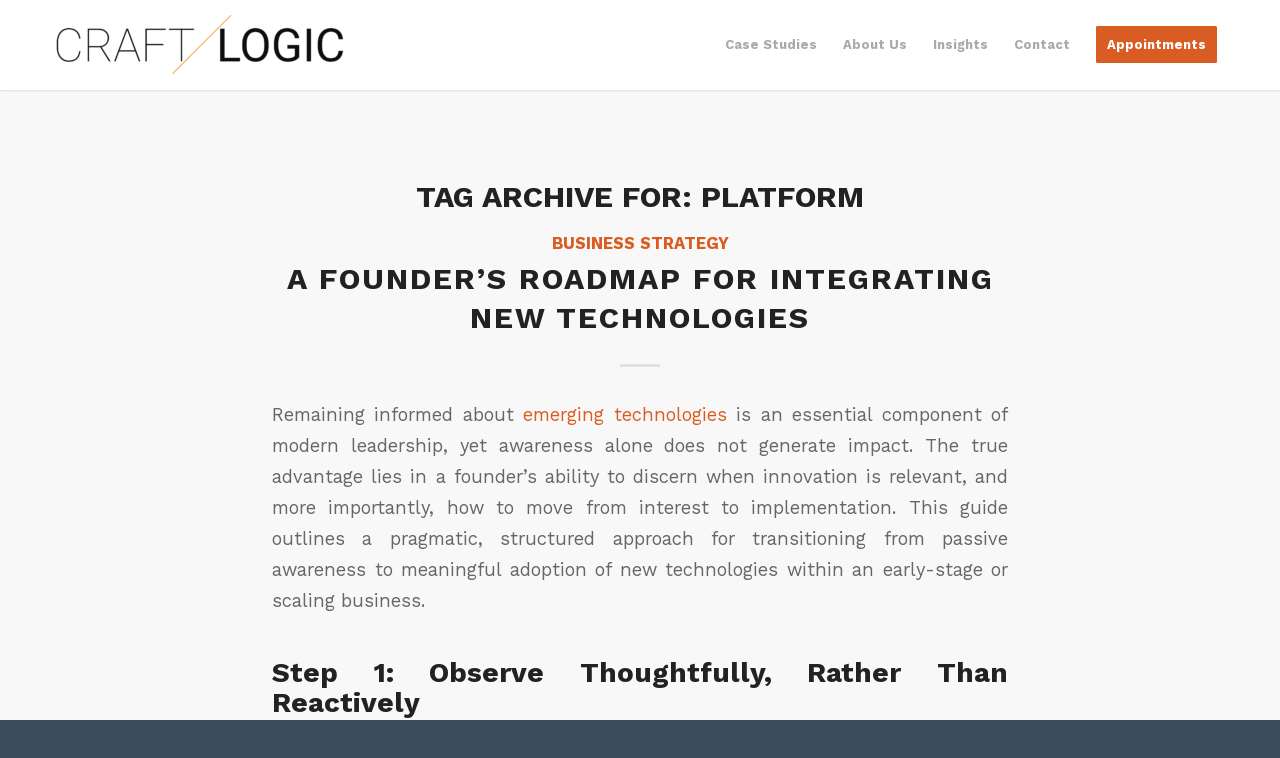

--- FILE ---
content_type: text/html; charset=UTF-8
request_url: https://craftxlogic.com/tag/platform/
body_size: 17764
content:
<!DOCTYPE html>
<html lang="en-US" itemscope itemtype="https://schema.org/WebSite" class="html_stretched responsive av-preloader-active av-preloader-enabled  html_header_top html_logo_left html_main_nav_header html_menu_right html_slim html_header_sticky_disabled html_header_shrinking_disabled html_mobile_menu_phone html_header_searchicon_disabled html_content_align_center html_header_unstick_top_disabled html_header_stretch_disabled html_minimal_header html_minimal_header_shadow html_elegant-blog html_av-overlay-side html_av-overlay-side-classic html_av-submenu-noclone html_entry_id_793 av-cookies-no-cookie-consent av-no-preview av-default-lightbox html_text_menu_active av-mobile-menu-switch-default">
<head>
<meta charset="UTF-8" />


<!-- mobile setting -->
<meta name="viewport" content="width=device-width, initial-scale=1">

<!-- Scripts/CSS and wp_head hook -->
<meta name='robots' content='index, follow, max-image-preview:large, max-snippet:-1, max-video-preview:-1' />
	<style>img:is([sizes="auto" i], [sizes^="auto," i]) { contain-intrinsic-size: 3000px 1500px }</style>
	
	<!-- This site is optimized with the Yoast SEO plugin v25.3 - https://yoast.com/wordpress/plugins/seo/ -->
	<title>platform Archives - Craft / Logic Inc</title>
	<link rel="canonical" href="https://craftxlogic.com/tag/platform/" />
	<meta property="og:locale" content="en_US" />
	<meta property="og:type" content="article" />
	<meta property="og:title" content="platform Archives - Craft / Logic Inc" />
	<meta property="og:url" content="https://craftxlogic.com/tag/platform/" />
	<meta property="og:site_name" content="Craft / Logic Inc" />
	<meta name="twitter:card" content="summary_large_image" />
	<script type="application/ld+json" class="yoast-schema-graph">{"@context":"https://schema.org","@graph":[{"@type":"CollectionPage","@id":"https://craftxlogic.com/tag/platform/","url":"https://craftxlogic.com/tag/platform/","name":"platform Archives - Craft / Logic Inc","isPartOf":{"@id":"https://craftxlogic.com/#website"},"primaryImageOfPage":{"@id":"https://craftxlogic.com/tag/platform/#primaryimage"},"image":{"@id":"https://craftxlogic.com/tag/platform/#primaryimage"},"thumbnailUrl":"https://craftxlogic.com/wp-content/uploads/2025/05/roadmap.png","breadcrumb":{"@id":"https://craftxlogic.com/tag/platform/#breadcrumb"},"inLanguage":"en-US"},{"@type":"ImageObject","inLanguage":"en-US","@id":"https://craftxlogic.com/tag/platform/#primaryimage","url":"https://craftxlogic.com/wp-content/uploads/2025/05/roadmap.png","contentUrl":"https://craftxlogic.com/wp-content/uploads/2025/05/roadmap.png","width":1024,"height":1024,"caption":"road map"},{"@type":"BreadcrumbList","@id":"https://craftxlogic.com/tag/platform/#breadcrumb","itemListElement":[{"@type":"ListItem","position":1,"name":"Home","item":"https://craftxlogic.com/development-strategy-data/"},{"@type":"ListItem","position":2,"name":"platform"}]},{"@type":"WebSite","@id":"https://craftxlogic.com/#website","url":"https://craftxlogic.com/","name":"Craft / Logic Inc","description":"We Bring Innovation to Solve Problems","publisher":{"@id":"https://craftxlogic.com/#organization"},"potentialAction":[{"@type":"SearchAction","target":{"@type":"EntryPoint","urlTemplate":"https://craftxlogic.com/?s={search_term_string}"},"query-input":{"@type":"PropertyValueSpecification","valueRequired":true,"valueName":"search_term_string"}}],"inLanguage":"en-US"},{"@type":"Organization","@id":"https://craftxlogic.com/#organization","name":"Craft / Logic Inc","url":"https://craftxlogic.com/","logo":{"@type":"ImageObject","inLanguage":"en-US","@id":"https://craftxlogic.com/#/schema/logo/image/","url":"https://craftxlogic.com/wp-content/uploads/2022/01/cxL_logo_22.png","contentUrl":"https://craftxlogic.com/wp-content/uploads/2022/01/cxL_logo_22.png","width":1920,"height":436,"caption":"Craft / Logic Inc"},"image":{"@id":"https://craftxlogic.com/#/schema/logo/image/"}}]}</script>
	<!-- / Yoast SEO plugin. -->


<link rel='dns-prefetch' href='//www.googletagmanager.com' />
<link rel='dns-prefetch' href='//stats.wp.com' />
<link rel='dns-prefetch' href='//use.fontawesome.com' />
<link rel="alternate" type="application/rss+xml" title="Craft / Logic Inc &raquo; Feed" href="https://craftxlogic.com/feed/" />
<link rel="alternate" type="application/rss+xml" title="Craft / Logic Inc &raquo; Comments Feed" href="https://craftxlogic.com/comments/feed/" />
<link rel="alternate" type="application/rss+xml" title="Craft / Logic Inc &raquo; platform Tag Feed" href="https://craftxlogic.com/tag/platform/feed/" />

<!-- google webfont font replacement -->

			<script type='text/javascript'>

				(function() {

					/*	check if webfonts are disabled by user setting via cookie - or user must opt in.	*/
					var html = document.getElementsByTagName('html')[0];
					var cookie_check = html.className.indexOf('av-cookies-needs-opt-in') >= 0 || html.className.indexOf('av-cookies-can-opt-out') >= 0;
					var allow_continue = true;
					var silent_accept_cookie = html.className.indexOf('av-cookies-user-silent-accept') >= 0;

					if( cookie_check && ! silent_accept_cookie )
					{
						if( ! document.cookie.match(/aviaCookieConsent/) || html.className.indexOf('av-cookies-session-refused') >= 0 )
						{
							allow_continue = false;
						}
						else
						{
							if( ! document.cookie.match(/aviaPrivacyRefuseCookiesHideBar/) )
							{
								allow_continue = false;
							}
							else if( ! document.cookie.match(/aviaPrivacyEssentialCookiesEnabled/) )
							{
								allow_continue = false;
							}
							else if( document.cookie.match(/aviaPrivacyGoogleWebfontsDisabled/) )
							{
								allow_continue = false;
							}
						}
					}

					if( allow_continue )
					{
						var f = document.createElement('link');

						f.type 	= 'text/css';
						f.rel 	= 'stylesheet';
						f.href 	= 'https://fonts.googleapis.com/css?family=Work+Sans:700,400,100&display=auto';
						f.id 	= 'avia-google-webfont';

						document.getElementsByTagName('head')[0].appendChild(f);
					}
				})();

			</script>
			<script type="text/javascript">
/* <![CDATA[ */
window._wpemojiSettings = {"baseUrl":"https:\/\/s.w.org\/images\/core\/emoji\/16.0.1\/72x72\/","ext":".png","svgUrl":"https:\/\/s.w.org\/images\/core\/emoji\/16.0.1\/svg\/","svgExt":".svg","source":{"concatemoji":"https:\/\/craftxlogic.com\/wp-includes\/js\/wp-emoji-release.min.js?ver=6.8.3"}};
/*! This file is auto-generated */
!function(s,n){var o,i,e;function c(e){try{var t={supportTests:e,timestamp:(new Date).valueOf()};sessionStorage.setItem(o,JSON.stringify(t))}catch(e){}}function p(e,t,n){e.clearRect(0,0,e.canvas.width,e.canvas.height),e.fillText(t,0,0);var t=new Uint32Array(e.getImageData(0,0,e.canvas.width,e.canvas.height).data),a=(e.clearRect(0,0,e.canvas.width,e.canvas.height),e.fillText(n,0,0),new Uint32Array(e.getImageData(0,0,e.canvas.width,e.canvas.height).data));return t.every(function(e,t){return e===a[t]})}function u(e,t){e.clearRect(0,0,e.canvas.width,e.canvas.height),e.fillText(t,0,0);for(var n=e.getImageData(16,16,1,1),a=0;a<n.data.length;a++)if(0!==n.data[a])return!1;return!0}function f(e,t,n,a){switch(t){case"flag":return n(e,"\ud83c\udff3\ufe0f\u200d\u26a7\ufe0f","\ud83c\udff3\ufe0f\u200b\u26a7\ufe0f")?!1:!n(e,"\ud83c\udde8\ud83c\uddf6","\ud83c\udde8\u200b\ud83c\uddf6")&&!n(e,"\ud83c\udff4\udb40\udc67\udb40\udc62\udb40\udc65\udb40\udc6e\udb40\udc67\udb40\udc7f","\ud83c\udff4\u200b\udb40\udc67\u200b\udb40\udc62\u200b\udb40\udc65\u200b\udb40\udc6e\u200b\udb40\udc67\u200b\udb40\udc7f");case"emoji":return!a(e,"\ud83e\udedf")}return!1}function g(e,t,n,a){var r="undefined"!=typeof WorkerGlobalScope&&self instanceof WorkerGlobalScope?new OffscreenCanvas(300,150):s.createElement("canvas"),o=r.getContext("2d",{willReadFrequently:!0}),i=(o.textBaseline="top",o.font="600 32px Arial",{});return e.forEach(function(e){i[e]=t(o,e,n,a)}),i}function t(e){var t=s.createElement("script");t.src=e,t.defer=!0,s.head.appendChild(t)}"undefined"!=typeof Promise&&(o="wpEmojiSettingsSupports",i=["flag","emoji"],n.supports={everything:!0,everythingExceptFlag:!0},e=new Promise(function(e){s.addEventListener("DOMContentLoaded",e,{once:!0})}),new Promise(function(t){var n=function(){try{var e=JSON.parse(sessionStorage.getItem(o));if("object"==typeof e&&"number"==typeof e.timestamp&&(new Date).valueOf()<e.timestamp+604800&&"object"==typeof e.supportTests)return e.supportTests}catch(e){}return null}();if(!n){if("undefined"!=typeof Worker&&"undefined"!=typeof OffscreenCanvas&&"undefined"!=typeof URL&&URL.createObjectURL&&"undefined"!=typeof Blob)try{var e="postMessage("+g.toString()+"("+[JSON.stringify(i),f.toString(),p.toString(),u.toString()].join(",")+"));",a=new Blob([e],{type:"text/javascript"}),r=new Worker(URL.createObjectURL(a),{name:"wpTestEmojiSupports"});return void(r.onmessage=function(e){c(n=e.data),r.terminate(),t(n)})}catch(e){}c(n=g(i,f,p,u))}t(n)}).then(function(e){for(var t in e)n.supports[t]=e[t],n.supports.everything=n.supports.everything&&n.supports[t],"flag"!==t&&(n.supports.everythingExceptFlag=n.supports.everythingExceptFlag&&n.supports[t]);n.supports.everythingExceptFlag=n.supports.everythingExceptFlag&&!n.supports.flag,n.DOMReady=!1,n.readyCallback=function(){n.DOMReady=!0}}).then(function(){return e}).then(function(){var e;n.supports.everything||(n.readyCallback(),(e=n.source||{}).concatemoji?t(e.concatemoji):e.wpemoji&&e.twemoji&&(t(e.twemoji),t(e.wpemoji)))}))}((window,document),window._wpemojiSettings);
/* ]]> */
</script>
<style id='wp-emoji-styles-inline-css' type='text/css'>

	img.wp-smiley, img.emoji {
		display: inline !important;
		border: none !important;
		box-shadow: none !important;
		height: 1em !important;
		width: 1em !important;
		margin: 0 0.07em !important;
		vertical-align: -0.1em !important;
		background: none !important;
		padding: 0 !important;
	}
</style>
<link rel='stylesheet' id='wp-block-library-css' href='https://craftxlogic.com/wp-includes/css/dist/block-library/style.min.css?ver=6.8.3' type='text/css' media='all' />
<style id='jetpack-sharing-buttons-style-inline-css' type='text/css'>
.jetpack-sharing-buttons__services-list{display:flex;flex-direction:row;flex-wrap:wrap;gap:0;list-style-type:none;margin:5px;padding:0}.jetpack-sharing-buttons__services-list.has-small-icon-size{font-size:12px}.jetpack-sharing-buttons__services-list.has-normal-icon-size{font-size:16px}.jetpack-sharing-buttons__services-list.has-large-icon-size{font-size:24px}.jetpack-sharing-buttons__services-list.has-huge-icon-size{font-size:36px}@media print{.jetpack-sharing-buttons__services-list{display:none!important}}.editor-styles-wrapper .wp-block-jetpack-sharing-buttons{gap:0;padding-inline-start:0}ul.jetpack-sharing-buttons__services-list.has-background{padding:1.25em 2.375em}
</style>
<style id='font-awesome-svg-styles-default-inline-css' type='text/css'>
.svg-inline--fa {
  display: inline-block;
  height: 1em;
  overflow: visible;
  vertical-align: -.125em;
}
</style>
<link rel='stylesheet' id='font-awesome-svg-styles-css' href='https://craftxlogic.com/wp-content/uploads/font-awesome/v6.2.0/css/svg-with-js.css' type='text/css' media='all' />
<style id='font-awesome-svg-styles-inline-css' type='text/css'>
   .wp-block-font-awesome-icon svg::before,
   .wp-rich-text-font-awesome-icon svg::before {content: unset;}
</style>
<style id='global-styles-inline-css' type='text/css'>
:root{--wp--preset--aspect-ratio--square: 1;--wp--preset--aspect-ratio--4-3: 4/3;--wp--preset--aspect-ratio--3-4: 3/4;--wp--preset--aspect-ratio--3-2: 3/2;--wp--preset--aspect-ratio--2-3: 2/3;--wp--preset--aspect-ratio--16-9: 16/9;--wp--preset--aspect-ratio--9-16: 9/16;--wp--preset--color--black: #000000;--wp--preset--color--cyan-bluish-gray: #abb8c3;--wp--preset--color--white: #ffffff;--wp--preset--color--pale-pink: #f78da7;--wp--preset--color--vivid-red: #cf2e2e;--wp--preset--color--luminous-vivid-orange: #ff6900;--wp--preset--color--luminous-vivid-amber: #fcb900;--wp--preset--color--light-green-cyan: #7bdcb5;--wp--preset--color--vivid-green-cyan: #00d084;--wp--preset--color--pale-cyan-blue: #8ed1fc;--wp--preset--color--vivid-cyan-blue: #0693e3;--wp--preset--color--vivid-purple: #9b51e0;--wp--preset--color--metallic-red: #b02b2c;--wp--preset--color--maximum-yellow-red: #edae44;--wp--preset--color--yellow-sun: #eeee22;--wp--preset--color--palm-leaf: #83a846;--wp--preset--color--aero: #7bb0e7;--wp--preset--color--old-lavender: #745f7e;--wp--preset--color--steel-teal: #5f8789;--wp--preset--color--raspberry-pink: #d65799;--wp--preset--color--medium-turquoise: #4ecac2;--wp--preset--gradient--vivid-cyan-blue-to-vivid-purple: linear-gradient(135deg,rgba(6,147,227,1) 0%,rgb(155,81,224) 100%);--wp--preset--gradient--light-green-cyan-to-vivid-green-cyan: linear-gradient(135deg,rgb(122,220,180) 0%,rgb(0,208,130) 100%);--wp--preset--gradient--luminous-vivid-amber-to-luminous-vivid-orange: linear-gradient(135deg,rgba(252,185,0,1) 0%,rgba(255,105,0,1) 100%);--wp--preset--gradient--luminous-vivid-orange-to-vivid-red: linear-gradient(135deg,rgba(255,105,0,1) 0%,rgb(207,46,46) 100%);--wp--preset--gradient--very-light-gray-to-cyan-bluish-gray: linear-gradient(135deg,rgb(238,238,238) 0%,rgb(169,184,195) 100%);--wp--preset--gradient--cool-to-warm-spectrum: linear-gradient(135deg,rgb(74,234,220) 0%,rgb(151,120,209) 20%,rgb(207,42,186) 40%,rgb(238,44,130) 60%,rgb(251,105,98) 80%,rgb(254,248,76) 100%);--wp--preset--gradient--blush-light-purple: linear-gradient(135deg,rgb(255,206,236) 0%,rgb(152,150,240) 100%);--wp--preset--gradient--blush-bordeaux: linear-gradient(135deg,rgb(254,205,165) 0%,rgb(254,45,45) 50%,rgb(107,0,62) 100%);--wp--preset--gradient--luminous-dusk: linear-gradient(135deg,rgb(255,203,112) 0%,rgb(199,81,192) 50%,rgb(65,88,208) 100%);--wp--preset--gradient--pale-ocean: linear-gradient(135deg,rgb(255,245,203) 0%,rgb(182,227,212) 50%,rgb(51,167,181) 100%);--wp--preset--gradient--electric-grass: linear-gradient(135deg,rgb(202,248,128) 0%,rgb(113,206,126) 100%);--wp--preset--gradient--midnight: linear-gradient(135deg,rgb(2,3,129) 0%,rgb(40,116,252) 100%);--wp--preset--font-size--small: 1rem;--wp--preset--font-size--medium: 1.125rem;--wp--preset--font-size--large: 1.75rem;--wp--preset--font-size--x-large: clamp(1.75rem, 3vw, 2.25rem);--wp--preset--spacing--20: 0.44rem;--wp--preset--spacing--30: 0.67rem;--wp--preset--spacing--40: 1rem;--wp--preset--spacing--50: 1.5rem;--wp--preset--spacing--60: 2.25rem;--wp--preset--spacing--70: 3.38rem;--wp--preset--spacing--80: 5.06rem;--wp--preset--shadow--natural: 6px 6px 9px rgba(0, 0, 0, 0.2);--wp--preset--shadow--deep: 12px 12px 50px rgba(0, 0, 0, 0.4);--wp--preset--shadow--sharp: 6px 6px 0px rgba(0, 0, 0, 0.2);--wp--preset--shadow--outlined: 6px 6px 0px -3px rgba(255, 255, 255, 1), 6px 6px rgba(0, 0, 0, 1);--wp--preset--shadow--crisp: 6px 6px 0px rgba(0, 0, 0, 1);}:root { --wp--style--global--content-size: 800px;--wp--style--global--wide-size: 1130px; }:where(body) { margin: 0; }.wp-site-blocks > .alignleft { float: left; margin-right: 2em; }.wp-site-blocks > .alignright { float: right; margin-left: 2em; }.wp-site-blocks > .aligncenter { justify-content: center; margin-left: auto; margin-right: auto; }:where(.is-layout-flex){gap: 0.5em;}:where(.is-layout-grid){gap: 0.5em;}.is-layout-flow > .alignleft{float: left;margin-inline-start: 0;margin-inline-end: 2em;}.is-layout-flow > .alignright{float: right;margin-inline-start: 2em;margin-inline-end: 0;}.is-layout-flow > .aligncenter{margin-left: auto !important;margin-right: auto !important;}.is-layout-constrained > .alignleft{float: left;margin-inline-start: 0;margin-inline-end: 2em;}.is-layout-constrained > .alignright{float: right;margin-inline-start: 2em;margin-inline-end: 0;}.is-layout-constrained > .aligncenter{margin-left: auto !important;margin-right: auto !important;}.is-layout-constrained > :where(:not(.alignleft):not(.alignright):not(.alignfull)){max-width: var(--wp--style--global--content-size);margin-left: auto !important;margin-right: auto !important;}.is-layout-constrained > .alignwide{max-width: var(--wp--style--global--wide-size);}body .is-layout-flex{display: flex;}.is-layout-flex{flex-wrap: wrap;align-items: center;}.is-layout-flex > :is(*, div){margin: 0;}body .is-layout-grid{display: grid;}.is-layout-grid > :is(*, div){margin: 0;}body{padding-top: 0px;padding-right: 0px;padding-bottom: 0px;padding-left: 0px;}a:where(:not(.wp-element-button)){text-decoration: underline;}:root :where(.wp-element-button, .wp-block-button__link){background-color: #32373c;border-width: 0;color: #fff;font-family: inherit;font-size: inherit;line-height: inherit;padding: calc(0.667em + 2px) calc(1.333em + 2px);text-decoration: none;}.has-black-color{color: var(--wp--preset--color--black) !important;}.has-cyan-bluish-gray-color{color: var(--wp--preset--color--cyan-bluish-gray) !important;}.has-white-color{color: var(--wp--preset--color--white) !important;}.has-pale-pink-color{color: var(--wp--preset--color--pale-pink) !important;}.has-vivid-red-color{color: var(--wp--preset--color--vivid-red) !important;}.has-luminous-vivid-orange-color{color: var(--wp--preset--color--luminous-vivid-orange) !important;}.has-luminous-vivid-amber-color{color: var(--wp--preset--color--luminous-vivid-amber) !important;}.has-light-green-cyan-color{color: var(--wp--preset--color--light-green-cyan) !important;}.has-vivid-green-cyan-color{color: var(--wp--preset--color--vivid-green-cyan) !important;}.has-pale-cyan-blue-color{color: var(--wp--preset--color--pale-cyan-blue) !important;}.has-vivid-cyan-blue-color{color: var(--wp--preset--color--vivid-cyan-blue) !important;}.has-vivid-purple-color{color: var(--wp--preset--color--vivid-purple) !important;}.has-metallic-red-color{color: var(--wp--preset--color--metallic-red) !important;}.has-maximum-yellow-red-color{color: var(--wp--preset--color--maximum-yellow-red) !important;}.has-yellow-sun-color{color: var(--wp--preset--color--yellow-sun) !important;}.has-palm-leaf-color{color: var(--wp--preset--color--palm-leaf) !important;}.has-aero-color{color: var(--wp--preset--color--aero) !important;}.has-old-lavender-color{color: var(--wp--preset--color--old-lavender) !important;}.has-steel-teal-color{color: var(--wp--preset--color--steel-teal) !important;}.has-raspberry-pink-color{color: var(--wp--preset--color--raspberry-pink) !important;}.has-medium-turquoise-color{color: var(--wp--preset--color--medium-turquoise) !important;}.has-black-background-color{background-color: var(--wp--preset--color--black) !important;}.has-cyan-bluish-gray-background-color{background-color: var(--wp--preset--color--cyan-bluish-gray) !important;}.has-white-background-color{background-color: var(--wp--preset--color--white) !important;}.has-pale-pink-background-color{background-color: var(--wp--preset--color--pale-pink) !important;}.has-vivid-red-background-color{background-color: var(--wp--preset--color--vivid-red) !important;}.has-luminous-vivid-orange-background-color{background-color: var(--wp--preset--color--luminous-vivid-orange) !important;}.has-luminous-vivid-amber-background-color{background-color: var(--wp--preset--color--luminous-vivid-amber) !important;}.has-light-green-cyan-background-color{background-color: var(--wp--preset--color--light-green-cyan) !important;}.has-vivid-green-cyan-background-color{background-color: var(--wp--preset--color--vivid-green-cyan) !important;}.has-pale-cyan-blue-background-color{background-color: var(--wp--preset--color--pale-cyan-blue) !important;}.has-vivid-cyan-blue-background-color{background-color: var(--wp--preset--color--vivid-cyan-blue) !important;}.has-vivid-purple-background-color{background-color: var(--wp--preset--color--vivid-purple) !important;}.has-metallic-red-background-color{background-color: var(--wp--preset--color--metallic-red) !important;}.has-maximum-yellow-red-background-color{background-color: var(--wp--preset--color--maximum-yellow-red) !important;}.has-yellow-sun-background-color{background-color: var(--wp--preset--color--yellow-sun) !important;}.has-palm-leaf-background-color{background-color: var(--wp--preset--color--palm-leaf) !important;}.has-aero-background-color{background-color: var(--wp--preset--color--aero) !important;}.has-old-lavender-background-color{background-color: var(--wp--preset--color--old-lavender) !important;}.has-steel-teal-background-color{background-color: var(--wp--preset--color--steel-teal) !important;}.has-raspberry-pink-background-color{background-color: var(--wp--preset--color--raspberry-pink) !important;}.has-medium-turquoise-background-color{background-color: var(--wp--preset--color--medium-turquoise) !important;}.has-black-border-color{border-color: var(--wp--preset--color--black) !important;}.has-cyan-bluish-gray-border-color{border-color: var(--wp--preset--color--cyan-bluish-gray) !important;}.has-white-border-color{border-color: var(--wp--preset--color--white) !important;}.has-pale-pink-border-color{border-color: var(--wp--preset--color--pale-pink) !important;}.has-vivid-red-border-color{border-color: var(--wp--preset--color--vivid-red) !important;}.has-luminous-vivid-orange-border-color{border-color: var(--wp--preset--color--luminous-vivid-orange) !important;}.has-luminous-vivid-amber-border-color{border-color: var(--wp--preset--color--luminous-vivid-amber) !important;}.has-light-green-cyan-border-color{border-color: var(--wp--preset--color--light-green-cyan) !important;}.has-vivid-green-cyan-border-color{border-color: var(--wp--preset--color--vivid-green-cyan) !important;}.has-pale-cyan-blue-border-color{border-color: var(--wp--preset--color--pale-cyan-blue) !important;}.has-vivid-cyan-blue-border-color{border-color: var(--wp--preset--color--vivid-cyan-blue) !important;}.has-vivid-purple-border-color{border-color: var(--wp--preset--color--vivid-purple) !important;}.has-metallic-red-border-color{border-color: var(--wp--preset--color--metallic-red) !important;}.has-maximum-yellow-red-border-color{border-color: var(--wp--preset--color--maximum-yellow-red) !important;}.has-yellow-sun-border-color{border-color: var(--wp--preset--color--yellow-sun) !important;}.has-palm-leaf-border-color{border-color: var(--wp--preset--color--palm-leaf) !important;}.has-aero-border-color{border-color: var(--wp--preset--color--aero) !important;}.has-old-lavender-border-color{border-color: var(--wp--preset--color--old-lavender) !important;}.has-steel-teal-border-color{border-color: var(--wp--preset--color--steel-teal) !important;}.has-raspberry-pink-border-color{border-color: var(--wp--preset--color--raspberry-pink) !important;}.has-medium-turquoise-border-color{border-color: var(--wp--preset--color--medium-turquoise) !important;}.has-vivid-cyan-blue-to-vivid-purple-gradient-background{background: var(--wp--preset--gradient--vivid-cyan-blue-to-vivid-purple) !important;}.has-light-green-cyan-to-vivid-green-cyan-gradient-background{background: var(--wp--preset--gradient--light-green-cyan-to-vivid-green-cyan) !important;}.has-luminous-vivid-amber-to-luminous-vivid-orange-gradient-background{background: var(--wp--preset--gradient--luminous-vivid-amber-to-luminous-vivid-orange) !important;}.has-luminous-vivid-orange-to-vivid-red-gradient-background{background: var(--wp--preset--gradient--luminous-vivid-orange-to-vivid-red) !important;}.has-very-light-gray-to-cyan-bluish-gray-gradient-background{background: var(--wp--preset--gradient--very-light-gray-to-cyan-bluish-gray) !important;}.has-cool-to-warm-spectrum-gradient-background{background: var(--wp--preset--gradient--cool-to-warm-spectrum) !important;}.has-blush-light-purple-gradient-background{background: var(--wp--preset--gradient--blush-light-purple) !important;}.has-blush-bordeaux-gradient-background{background: var(--wp--preset--gradient--blush-bordeaux) !important;}.has-luminous-dusk-gradient-background{background: var(--wp--preset--gradient--luminous-dusk) !important;}.has-pale-ocean-gradient-background{background: var(--wp--preset--gradient--pale-ocean) !important;}.has-electric-grass-gradient-background{background: var(--wp--preset--gradient--electric-grass) !important;}.has-midnight-gradient-background{background: var(--wp--preset--gradient--midnight) !important;}.has-small-font-size{font-size: var(--wp--preset--font-size--small) !important;}.has-medium-font-size{font-size: var(--wp--preset--font-size--medium) !important;}.has-large-font-size{font-size: var(--wp--preset--font-size--large) !important;}.has-x-large-font-size{font-size: var(--wp--preset--font-size--x-large) !important;}
:where(.wp-block-post-template.is-layout-flex){gap: 1.25em;}:where(.wp-block-post-template.is-layout-grid){gap: 1.25em;}
:where(.wp-block-columns.is-layout-flex){gap: 2em;}:where(.wp-block-columns.is-layout-grid){gap: 2em;}
:root :where(.wp-block-pullquote){font-size: 1.5em;line-height: 1.6;}
</style>
<link rel='stylesheet' id='font-awesome-official-css' href='https://use.fontawesome.com/releases/v6.2.0/css/all.css' type='text/css' media='all' integrity="sha384-SOnAn/m2fVJCwnbEYgD4xzrPtvsXdElhOVvR8ND1YjB5nhGNwwf7nBQlhfAwHAZC" crossorigin="anonymous" />
<link rel='stylesheet' id='avia-merged-styles-css' href='https://craftxlogic.com/wp-content/uploads/dynamic_avia/avia-merged-styles-93cb7b99306660454ac593396e8e4363---6859e3cbd9282.css' type='text/css' media='all' />
<link rel='stylesheet' id='font-awesome-official-v4shim-css' href='https://use.fontawesome.com/releases/v6.2.0/css/v4-shims.css' type='text/css' media='all' integrity="sha384-MAgG0MNwzSXBbmOw4KK9yjMrRaUNSCk3WoZPkzVC1rmhXzerY4gqk/BLNYtdOFCO" crossorigin="anonymous" />
<script type="text/javascript" src="https://craftxlogic.com/wp-includes/js/jquery/jquery.min.js?ver=3.7.1" id="jquery-core-js"></script>
<script type="text/javascript" src="https://craftxlogic.com/wp-includes/js/jquery/jquery-migrate.min.js?ver=3.4.1" id="jquery-migrate-js"></script>

<!-- Google tag (gtag.js) snippet added by Site Kit -->
<!-- Google Analytics snippet added by Site Kit -->
<script type="text/javascript" src="https://www.googletagmanager.com/gtag/js?id=GT-TQSCBBF" id="google_gtagjs-js" async></script>
<script type="text/javascript" id="google_gtagjs-js-after">
/* <![CDATA[ */
window.dataLayer = window.dataLayer || [];function gtag(){dataLayer.push(arguments);}
gtag("set","linker",{"domains":["craftxlogic.com"]});
gtag("js", new Date());
gtag("set", "developer_id.dZTNiMT", true);
gtag("config", "GT-TQSCBBF");
 window._googlesitekit = window._googlesitekit || {}; window._googlesitekit.throttledEvents = []; window._googlesitekit.gtagEvent = (name, data) => { var key = JSON.stringify( { name, data } ); if ( !! window._googlesitekit.throttledEvents[ key ] ) { return; } window._googlesitekit.throttledEvents[ key ] = true; setTimeout( () => { delete window._googlesitekit.throttledEvents[ key ]; }, 5 ); gtag( "event", name, { ...data, event_source: "site-kit" } ); }; 
/* ]]> */
</script>
<script type="text/javascript" src="https://craftxlogic.com/wp-content/uploads/dynamic_avia/avia-head-scripts-1625cf212a1fb3adcc071daec390497f---6859e370d171b.js" id="avia-head-scripts-js"></script>

<!-- OG: 3.3.7 -->
<meta property="og:image" content="https://craftxlogic.com/wp-content/uploads/2020/01/cxl_largechip.png"><meta property="og:type" content="website"><meta property="og:locale" content="en_US"><meta property="og:site_name" content="Craft / Logic Inc"><meta property="og:url" content="https://craftxlogic.com/tag/platform/"><meta property="og:title" content="platform Archives - Craft / Logic Inc">

<meta property="twitter:partner" content="ogwp"><meta property="twitter:title" content="platform Archives - Craft / Logic Inc"><meta property="twitter:url" content="https://craftxlogic.com/tag/platform/">
<meta itemprop="image" content="https://craftxlogic.com/wp-content/uploads/2020/01/cxl_largechip.png"><meta itemprop="name" content="platform Archives - Craft / Logic Inc">
<!-- /OG -->

<link rel="https://api.w.org/" href="https://craftxlogic.com/wp-json/" /><link rel="alternate" title="JSON" type="application/json" href="https://craftxlogic.com/wp-json/wp/v2/tags/64" /><link rel="EditURI" type="application/rsd+xml" title="RSD" href="https://craftxlogic.com/xmlrpc.php?rsd" />
<meta name="generator" content="WordPress 6.8.3" />
<meta name="generator" content="Site Kit by Google 1.170.0" />	<style>img#wpstats{display:none}</style>
		<link rel="profile" href="http://gmpg.org/xfn/11" />
<link rel="alternate" type="application/rss+xml" title="Craft / Logic Inc RSS2 Feed" href="https://craftxlogic.com/feed/" />
<link rel="pingback" href="https://craftxlogic.com/xmlrpc.php" />
<!--[if lt IE 9]><script src="https://craftxlogic.com/wp-content/themes/enfold/js/html5shiv.js"></script><![endif]-->
<link rel="icon" href="https://craftxlogic.com/wp-content/uploads/2025/05/cl_chip_25.png" type="image/png">

<!-- To speed up the rendering and to display the site as fast as possible to the user we include some styles and scripts for above the fold content inline -->
<script type="text/javascript">'use strict';var avia_is_mobile=!1;if(/Android|webOS|iPhone|iPad|iPod|BlackBerry|IEMobile|Opera Mini/i.test(navigator.userAgent)&&'ontouchstart' in document.documentElement){avia_is_mobile=!0;document.documentElement.className+=' avia_mobile '}
else{document.documentElement.className+=' avia_desktop '};document.documentElement.className+=' js_active ';(function(){var e=['-webkit-','-moz-','-ms-',''],n='',o=!1,a=!1;for(var t in e){if(e[t]+'transform' in document.documentElement.style){o=!0;n=e[t]+'transform'};if(e[t]+'perspective' in document.documentElement.style){a=!0}};if(o){document.documentElement.className+=' avia_transform '};if(a){document.documentElement.className+=' avia_transform3d '};if(typeof document.getElementsByClassName=='function'&&typeof document.documentElement.getBoundingClientRect=='function'&&avia_is_mobile==!1){if(n&&window.innerHeight>0){setTimeout(function(){var e=0,o={},a=0,t=document.getElementsByClassName('av-parallax'),i=window.pageYOffset||document.documentElement.scrollTop;for(e=0;e<t.length;e++){t[e].style.top='0px';o=t[e].getBoundingClientRect();a=Math.ceil((window.innerHeight+i-o.top)*0.3);t[e].style[n]='translate(0px, '+a+'px)';t[e].style.top='auto';t[e].className+=' enabled-parallax '}},50)}}})();</script><link rel="icon" href="https://craftxlogic.com/wp-content/uploads/2020/01/cxl_largechip.png" sizes="32x32" />
<link rel="icon" href="https://craftxlogic.com/wp-content/uploads/2020/01/cxl_largechip.png" sizes="192x192" />
<link rel="apple-touch-icon" href="https://craftxlogic.com/wp-content/uploads/2020/01/cxl_largechip.png" />
<meta name="msapplication-TileImage" content="https://craftxlogic.com/wp-content/uploads/2020/01/cxl_largechip.png" />
		<style type="text/css" id="wp-custom-css">
			.post-entry h2 { margin-top: 1.5em; }
.blog-tags { margin-top:1.5em; }		</style>
		<style type="text/css">
		@font-face {font-family: 'entypo-fontello'; font-weight: normal; font-style: normal; font-display: auto;
		src: url('https://craftxlogic.com/wp-content/themes/enfold/config-templatebuilder/avia-template-builder/assets/fonts/entypo-fontello.woff2') format('woff2'),
		url('https://craftxlogic.com/wp-content/themes/enfold/config-templatebuilder/avia-template-builder/assets/fonts/entypo-fontello.woff') format('woff'),
		url('https://craftxlogic.com/wp-content/themes/enfold/config-templatebuilder/avia-template-builder/assets/fonts/entypo-fontello.ttf') format('truetype'),
		url('https://craftxlogic.com/wp-content/themes/enfold/config-templatebuilder/avia-template-builder/assets/fonts/entypo-fontello.svg#entypo-fontello') format('svg'),
		url('https://craftxlogic.com/wp-content/themes/enfold/config-templatebuilder/avia-template-builder/assets/fonts/entypo-fontello.eot'),
		url('https://craftxlogic.com/wp-content/themes/enfold/config-templatebuilder/avia-template-builder/assets/fonts/entypo-fontello.eot?#iefix') format('embedded-opentype');
		} #top .avia-font-entypo-fontello, body .avia-font-entypo-fontello, html body [data-av_iconfont='entypo-fontello']:before{ font-family: 'entypo-fontello'; }
		</style>

<!--
Debugging Info for Theme support: 

Theme: Enfold
Version: 5.6.3
Installed: enfold
AviaFramework Version: 5.6
AviaBuilder Version: 5.3
aviaElementManager Version: 1.0.1
ML:128-PU:31-PLA:9
WP:6.8.3
Compress: CSS:all theme files - JS:all theme files
Updates: disabled
PLAu:9
-->
</head>

<body id="top" class="archive tag tag-platform tag-64 wp-theme-enfold stretched rtl_columns av-curtain-numeric work_sans  avia-responsive-images-support" itemscope="itemscope" itemtype="https://schema.org/WebPage" >

	<div class='av-siteloader-wrap av-transition-enabled av-transition-with-logo'><div class="av-siteloader-inner"><div class="av-siteloader-cell"><img class='av-preloading-logo' src='https://craftxlogic.com/wp-content/uploads/2022/01/cxl_chip_22-300x300.png' alt='Loading' title='Loading' /><div class="av-siteloader"><div class="av-siteloader-extra"></div></div></div></div></div>
	<div id='wrap_all'>

	
<header id='header' class='all_colors header_color light_bg_color  av_header_top av_logo_left av_main_nav_header av_menu_right av_slim av_header_sticky_disabled av_header_shrinking_disabled av_header_stretch_disabled av_mobile_menu_phone av_header_searchicon_disabled av_header_unstick_top_disabled av_minimal_header av_minimal_header_shadow av_bottom_nav_disabled  av_header_border_disabled' data-av_shrink_factor='50' role="banner" itemscope="itemscope" itemtype="https://schema.org/WPHeader" >

		<div  id='header_main' class='container_wrap container_wrap_logo'>

        <div class='container av-logo-container'><div class='inner-container'><span class='logo avia-standard-logo'><a href='https://craftxlogic.com/' class=''><img src="https://craftxlogic.com/wp-content/uploads/2022/01/cxL_logo_22-300x68.png" height="100" width="300" alt='Craft / Logic Inc' title='' /></a></span><nav class='main_menu' data-selectname='Select a page'  role="navigation" itemscope="itemscope" itemtype="https://schema.org/SiteNavigationElement" ><div class="avia-menu av-main-nav-wrap"><ul role="menu" class="menu av-main-nav" id="avia-menu"><li role="menuitem" id="menu-item-283" class="menu-item menu-item-type-post_type menu-item-object-page menu-item-top-level menu-item-top-level-1"><a href="https://craftxlogic.com/case-studies/" itemprop="url" tabindex="0"><span class="avia-bullet"></span><span class="avia-menu-text">Case Studies</span><span class="avia-menu-fx"><span class="avia-arrow-wrap"><span class="avia-arrow"></span></span></span></a></li>
<li role="menuitem" id="menu-item-101" class="menu-item menu-item-type-post_type menu-item-object-page menu-item-top-level menu-item-top-level-2"><a href="https://craftxlogic.com/about-us/" itemprop="url" tabindex="0"><span class="avia-bullet"></span><span class="avia-menu-text">About Us</span><span class="avia-menu-fx"><span class="avia-arrow-wrap"><span class="avia-arrow"></span></span></span></a></li>
<li role="menuitem" id="menu-item-149" class="menu-item menu-item-type-post_type menu-item-object-page menu-item-mega-parent  menu-item-top-level menu-item-top-level-3"><a href="https://craftxlogic.com/blog/" itemprop="url" tabindex="0"><span class="avia-bullet"></span><span class="avia-menu-text">Insights</span><span class="avia-menu-fx"><span class="avia-arrow-wrap"><span class="avia-arrow"></span></span></span></a></li>
<li role="menuitem" id="menu-item-100" class="menu-item menu-item-type-post_type menu-item-object-page menu-item-top-level menu-item-top-level-4"><a href="https://craftxlogic.com/contact/" itemprop="url" tabindex="0"><span class="avia-bullet"></span><span class="avia-menu-text">Contact</span><span class="avia-menu-fx"><span class="avia-arrow-wrap"><span class="avia-arrow"></span></span></span></a></li>
<li role="menuitem" id="menu-item-724" class="menu-item menu-item-type-custom menu-item-object-custom av-menu-button av-menu-button-colored menu-item-top-level menu-item-top-level-5"><a href="https://calendar.app.google/1A8J1pYH6UF7KmZ6A" itemprop="url" tabindex="0"><span class="avia-bullet"></span><span class="avia-menu-text">Appointments</span><span class="avia-menu-fx"><span class="avia-arrow-wrap"><span class="avia-arrow"></span></span></span></a></li>
<li class="av-burger-menu-main menu-item-avia-special ">
	        			<a href="#" aria-label="Menu" aria-hidden="false">
							<span class="av-hamburger av-hamburger--spin av-js-hamburger">
								<span class="av-hamburger-box">
						          <span class="av-hamburger-inner"></span>
						          <strong>Menu</strong>
								</span>
							</span>
							<span class="avia_hidden_link_text">Menu</span>
						</a>
	        		   </li></ul></div></nav></div> </div> 
		<!-- end container_wrap-->
		</div>
<div class="header_bg"></div>
<!-- end header -->
</header>

	<div id='main' class='all_colors' data-scroll-offset='0'>

	
		<div class='container_wrap container_wrap_first main_color fullsize'>

			<div class='container template-blog '>

				<main class='content av-content-full alpha units'  role="main" itemprop="mainContentOfPage" itemscope="itemscope" itemtype="https://schema.org/Blog" >

					<div class="category-term-description">
											</div>

					<h3 class='post-title tag-page-post-type-title '>Tag Archive for:  <span>platform</span></h3><article class="post-entry post-entry-type-standard post-entry-793 post-loop-1 post-parity-odd custom with-slider post-793 post type-post status-publish format-standard has-post-thumbnail hentry category-business-strategy tag-application-design tag-application-development tag-aws tag-business-analysis tag-consulting tag-development tag-digital-strategy tag-platform tag-usage-metrics"  itemscope="itemscope" itemtype="https://schema.org/BlogPosting" ><div class="blog-meta"></div><div class='entry-content-wrapper clearfix standard-content'><header class="entry-content-header"><div class="av-heading-wrapper"><span class="blog-categories minor-meta"><a href="https://craftxlogic.com/category/business-strategy/" rel="tag">Business Strategy</a></span><h2 class='post-title entry-title '  itemprop="headline" ><a href="https://craftxlogic.com/2025/05/14/a-founders-roadmap-for-integrating-new-technologies/" rel="bookmark" title="Permanent Link: A Founder’s Roadmap for Integrating New Technologies">A Founder’s Roadmap for Integrating New Technologies<span class="post-format-icon minor-meta"></span></a></h2></div></header><span class="av-vertical-delimiter"></span><div class="entry-content"  itemprop="text" ><p class="" data-start="307" data-end="781">Remaining informed about <a href="https://craftxlogic.com/2025/05/12/emerging-technologies-every-founder-should-know-about/">emerging technologies</a> is an essential component of modern leadership, yet awareness alone does not generate impact. The true advantage lies in a founder’s ability to discern when innovation is relevant, and more importantly, how to move from interest to implementation. This guide outlines a pragmatic, structured approach for transitioning from passive awareness to meaningful adoption of new technologies within an early-stage or scaling business.</p>
<h2 data-start="783" data-end="839">Step 1: Observe Thoughtfully, Rather Than Reactively</h2>
<p class="" data-start="841" data-end="1135">The technology landscape is in constant motion, filled with announcements of tools and systems claiming to redefine industries. Founders must maintain awareness while resisting the impulse to respond impulsively. Not every technological breakthrough warrants immediate evaluation or investment.</p>
<p class="" data-start="1137" data-end="1451">Instead, develop a filter grounded in your company’s strategic objectives. Ask whether a given technology directly supports operational scalability, enhances efficiency, improves user experience, or strengthens security. Awareness, when paired with discernment, becomes a strategic asset rather than a distraction.</p>
<h2 data-start="1453" data-end="1509">Step 2: Evaluate Relevance Through Strategic Context</h2>
<p class="" data-start="1511" data-end="1685">When a new technology appears promising, the next step is to assess its contextual relevance. This is not a matter of chasing novelty; it is a process of strategic alignment.</p>
<p class="" data-start="1687" data-end="1917">Founders should consider:</p>
<ul>
<li data-start="1687" data-end="1917">Does this solve a genuine problem for users or internal teams?</li>
<li data-start="1687" data-end="1917">Could it introduce new revenue channels or elevate product capabilities?</li>
<li data-start="1687" data-end="1917">Will it meaningfully differentiate our business in a crowded market?</li>
</ul>
<p class="" data-start="1919" data-end="2126">Technologies may not be immediately actionable; however, documenting potential applications and maintaining a backlog of strategic possibilities prepares your team to act when the timing becomes appropriate.</p>
<h2 data-start="2128" data-end="2168">Step 3: Conduct Low-Risk Experiments</h2>
<p class="" data-start="2170" data-end="2334">Once relevance is established, validation becomes the priority. Early experimentation reduces uncertainty and informs decision-making before significant investment.</p>
<p class="" data-start="2336" data-end="2686"><strong>Small-scale pilots, prototypes, or internal tests</strong> are often sufficient to determine whether a technology delivers practical value. Consider whether a functional proof of concept can be built with minimal time or resources; whether a single team or workflow can serve as a test case; or whether feedback from potential users supports broader adoption.</p>
<p class="" data-start="2688" data-end="2815">This experimental phase is about learning efficiently and responsibly, not about creating a polished product or infrastructure.</p>
<h2 data-start="2817" data-end="2876">Step 4: Design for Integration, Not Merely Installation</h2>
<p class="" data-start="2878" data-end="3052">Many founders conflate the introduction of a new tool with successful adoption; in reality, meaningful change requires organizational readiness and thoughtful implementation.</p>
<blockquote>
<p data-start="2878" data-end="3052">Meaningful change requires organizational readiness and thoughtful implementation.</p>
</blockquote>
<p class="" data-start="3054" data-end="3340">The focus should be on how the new technology fits into existing workflows, not simply whether it functions in isolation. Ask how it will interact with your current systems, what training or documentation may be required, and whether its adoption might introduce friction or complexity.</p>
<p class="" data-start="3342" data-end="3486">Plan the transition deliberately, ensuring that internal stakeholders are informed, adequately supported, and aligned with the desired outcomes.</p>
<h2 data-start="3488" data-end="3541">Step 5: Define Metrics and Monitor Early Outcomes</h2>
<p class="" data-start="3543" data-end="3889">Adopting new technology without clear indicators of success invites confusion and inefficiency. Prior to any rollout, define success metrics that are both measurable and relevant. These might include reductions in time spent on routine tasks, improvements in system performance, increases in customer engagement, or decreases in operational cost.</p>
<p class="" data-start="3891" data-end="4071">Evaluate outcomes at <strong>30-day, 60-day, and 90-day intervals</strong>. Treat the resulting data not as a final judgment, but as directional insight that can inform further refinement or scale.</p>
<h2 data-start="4073" data-end="4112">Step 6: Institutionalize What Works</h2>
<p class="" data-start="4114" data-end="4445">When a technology demonstrates clear value, it must be embedded into the company’s operations in order to deliver lasting benefit. This involves assigning ownership, establishing documentation, incorporating the tool into onboarding processes, and ensuring that future product or process planning takes the new system into account.</p>
<p class="" data-start="4447" data-end="4616">Technologies that are not properly institutionalized may be abandoned unintentionally; sustainable adoption depends on cultural integration as much as technical success.</p>
<hr />
<p class="" data-start="4623" data-end="4991">Emerging technologies will continue to surface, evolve, and shape the competitive landscape. Founders who succeed are not simply those who react first, but those who assess opportunities critically, experiment wisely, and adopt with intention. Moving from awareness to adoption is not a matter of speed; it is a matter of structure, discipline, and clarity of purpose.</p>
</div><span class="post-meta-infos"></span><footer class="entry-footer"></footer><div class='post_delimiter'></div></div><div class="post_author_timeline"></div><span class='hidden'>
				<span class='av-structured-data'  itemprop="image" itemscope="itemscope" itemtype="https://schema.org/ImageObject" >
						<span itemprop='url'>https://craftxlogic.com/wp-content/uploads/2025/05/roadmap.png</span>
						<span itemprop='height'>1024</span>
						<span itemprop='width'>1024</span>
				</span>
				<span class='av-structured-data'  itemprop="publisher" itemtype="https://schema.org/Organization" itemscope="itemscope" >
						<span itemprop='name'>Enrique</span>
						<span itemprop='logo' itemscope itemtype='https://schema.org/ImageObject'>
							<span itemprop='url'>https://craftxlogic.com/wp-content/uploads/2022/01/cxL_logo_22-300x68.png</span>
						</span>
				</span><span class='av-structured-data'  itemprop="author" itemscope="itemscope" itemtype="https://schema.org/Person" ><span itemprop='name'>Enrique</span></span><span class='av-structured-data'  itemprop="datePublished" datetime="2025-05-14T21:41:21+00:00" >2025-05-14 21:41:21</span><span class='av-structured-data'  itemprop="dateModified" itemtype="https://schema.org/dateModified" >2025-05-14 22:02:34</span><span class='av-structured-data'  itemprop="mainEntityOfPage" itemtype="https://schema.org/mainEntityOfPage" ><span itemprop='name'>A Founder’s Roadmap for Integrating New Technologies</span></span></span></article><article class="post-entry post-entry-type-standard post-entry-786 post-loop-2 post-parity-even post-entry-last custom with-slider post-786 post type-post status-publish format-standard has-post-thumbnail hentry category-business-strategy tag-application-design tag-application-development tag-aws tag-consulting tag-development tag-digital-strategy tag-platform tag-s3"  itemscope="itemscope" itemtype="https://schema.org/BlogPosting" ><div class="blog-meta"></div><div class='entry-content-wrapper clearfix standard-content'><header class="entry-content-header"><div class="av-heading-wrapper"><span class="blog-categories minor-meta"><a href="https://craftxlogic.com/category/business-strategy/" rel="tag">Business Strategy</a></span><h2 class='post-title entry-title '  itemprop="headline" ><a href="https://craftxlogic.com/2025/05/08/building-scalable-cloud-infrastructure-for-growing-businesses/" rel="bookmark" title="Permanent Link: Building Scalable Cloud Infrastructure for Growing Businesses">Building Scalable Cloud Infrastructure for Growing Businesses<span class="post-format-icon minor-meta"></span></a></h2></div></header><span class="av-vertical-delimiter"></span><div class="entry-content"  itemprop="text" ><p class="" data-start="236" data-end="649">As businesses grow, the demand for reliable and scalable technology becomes more critical. Cloud infrastructure serves as the backbone of modern business operations, allowing companies to expand without the limitations of traditional server-based systems. For non-technical founders, understanding the benefits and principles of cloud scalability is key to making informed decisions that support long-term growth.</p>
<h3 class="" data-start="651" data-end="693">What Is Scalable Cloud Infrastructure?</h3>
<p class="" data-start="695" data-end="1212">Scalable cloud infrastructure refers to a flexible computing environment that can grow or shrink in capacity based on real-time demand. Unlike physical servers, cloud platforms like AWS, Google Cloud, and Microsoft Azure offer dynamic resource allocation. This flexibility allows businesses to increase processing power, storage, and bandwidth as user demand rises, and scale back during periods of low activity. The result is cost efficiency and improved performance without the need for expensive hardware upgrades.</p>
<h3 class="" data-start="1214" data-end="1247">Benefits of Cloud Scalability</h3>
<p class="" data-start="1249" data-end="1332">Scalable cloud infrastructure provides several key benefits for growing businesses:</p>
<ol data-start="1334" data-end="2988">
<li class="" data-start="1334" data-end="1710">
<p class="" data-start="1337" data-end="1710"><strong data-start="1337" data-end="1356">Cost Efficiency</strong><br data-start="1356" data-end="1359" />Traditional server models require substantial upfront investments in hardware, maintenance, and physical space. Cloud infrastructure operates on a pay-as-you-go model, which means companies only pay for the resources they use. This allows startups and growing businesses to control costs while maintaining access to powerful computing capabilities.</p>
</li>
<li class="" data-start="1712" data-end="2083">
<p class="" data-start="1715" data-end="2083"><strong data-start="1715" data-end="1752">High Availability and Reliability</strong><br data-start="1752" data-end="1755" />Leading cloud providers offer Service Level Agreements (SLAs) that guarantee uptime and data availability. Redundant systems and global data centers ensure that services remain online, even during hardware failures or regional outages. This level of reliability is difficult and costly to replicate with on-premise solutions.</p>
</li>
<li class="" data-start="2085" data-end="2397">
<p class="" data-start="2088" data-end="2397"><strong data-start="2088" data-end="2122">Global Reach and Accessibility</strong><br data-start="2122" data-end="2125" />Cloud infrastructure allows businesses to deploy applications and services across multiple geographic locations with minimal configuration. This global reach enables faster content delivery, improved user experiences, and better performance for international customers.</p>
</li>
<li class="" data-start="2399" data-end="2705">
<p class="" data-start="2402" data-end="2705"><strong data-start="2402" data-end="2432">Enhanced Security Measures</strong><br data-start="2432" data-end="2435" />Cloud providers implement advanced security protocols, including encryption, identity management, and real-time threat monitoring. For startups handling sensitive data, cloud platforms can offer a level of protection that rivals or even exceeds traditional IT setups.</p>
</li>
<li class="" data-start="2707" data-end="2988">
<p class="" data-start="2710" data-end="2988"><strong data-start="2710" data-end="2747">Simplified Scaling and Management</strong><br data-start="2747" data-end="2750" />Cloud platforms support automated scaling, allowing applications to adjust resource use based on real-time demand. Management tools make it easy to monitor performance, deploy updates, and handle configurations from a single dashboard.</p>
</li>
</ol>
<h3 class="" data-start="2990" data-end="3029">Building a Strategy for Scalability</h3>
<p class="" data-start="3031" data-end="3352">A successful cloud strategy begins with understanding the specific needs of your business. Founders should consider factors like expected user growth, data storage requirements, and application performance. It is also important to evaluate the cloud service provider that aligns best with your technical goals and budget.</p>
<p class="" data-start="3354" data-end="3692">The next step is designing the architecture with scalability in mind. This includes setting up auto-scaling groups, load balancers, and distributed databases that can handle increases in traffic. It is also critical to adopt best practices for data security and compliance from the beginning to avoid complications as your business grows.</p>
<h3 class="" data-start="3694" data-end="3708"></h3>
<p class="" data-start="3710" data-end="4104">Building a scalable cloud infrastructure is a strategic move that enables businesses to grow efficiently and securely. For non-technical founders, understanding the basics of cloud scalability is crucial for making informed decisions that support sustainable growth. As your company expands, cloud infrastructure ensures that your technology can keep pace without disruption or costly upgrades.</p>
<p class="" data-start="4106" data-end="4383">Partnering with a technology solutions provider like Craft &amp; Logic can simplify this process, providing expert guidance on cloud architecture, implementation, and ongoing support. With the right strategy, scalable cloud infrastructure can be the foundation for lasting success.</p>
</div><span class="post-meta-infos"></span><footer class="entry-footer"></footer><div class='post_delimiter'></div></div><div class="post_author_timeline"></div><span class='hidden'>
				<span class='av-structured-data'  itemprop="image" itemscope="itemscope" itemtype="https://schema.org/ImageObject" >
						<span itemprop='url'>https://craftxlogic.com/wp-content/uploads/2025/05/cloud_infrastructure.png</span>
						<span itemprop='height'>1024</span>
						<span itemprop='width'>1024</span>
				</span>
				<span class='av-structured-data'  itemprop="publisher" itemtype="https://schema.org/Organization" itemscope="itemscope" >
						<span itemprop='name'>Enrique</span>
						<span itemprop='logo' itemscope itemtype='https://schema.org/ImageObject'>
							<span itemprop='url'>https://craftxlogic.com/wp-content/uploads/2022/01/cxL_logo_22-300x68.png</span>
						</span>
				</span><span class='av-structured-data'  itemprop="author" itemscope="itemscope" itemtype="https://schema.org/Person" ><span itemprop='name'>Enrique</span></span><span class='av-structured-data'  itemprop="datePublished" datetime="2025-05-08T18:29:51+00:00" >2025-05-08 18:29:51</span><span class='av-structured-data'  itemprop="dateModified" itemtype="https://schema.org/dateModified" >2025-05-08 18:29:51</span><span class='av-structured-data'  itemprop="mainEntityOfPage" itemtype="https://schema.org/mainEntityOfPage" ><span itemprop='name'>Building Scalable Cloud Infrastructure for Growing Businesses</span></span></span></article><div class='custom'></div><h3 class='post-title tag-page-post-type-title '>Tag Archive for:  <span>platform</span></h3><div  class=' grid-sort-container isotope   no_margin-container with-title-container grid-total-odd grid-col-3 grid-links-' data-portfolio-id='1'><div data-ajax-id='237' class=' grid-entry flex_column isotope-item all_sort no_margin post-entry post-entry-237 grid-entry-overview grid-loop-1 grid-parity-odd  post-entry-last  case-studies_sort web_sort  av_one_third first default_av_fullwidth '><article class='main_color inner-entry'  itemscope="itemscope" itemtype="https://schema.org/BlogPosting" ><a href="https://craftxlogic.com/portfolio-item/hybrid-education/" title='Hybrid Education'  data-rel='grid-1' class='grid-image avia-hover-fx'> <img width="495" height="400" src="https://craftxlogic.com/wp-content/uploads/2022/10/hybrid-495x400.jpg" class="wp-image-238 avia-img-lazy-loading-not-238 attachment-portfolio size-portfolio wp-post-image" alt="" decoding="async" srcset="https://craftxlogic.com/wp-content/uploads/2022/10/hybrid-495x400.jpg 495w, https://craftxlogic.com/wp-content/uploads/2022/10/hybrid-845x684.jpg 845w" sizes="auto, (max-width: 495px) 100vw, 495px" /></a><div class='grid-content'><div class='avia-arrow'></div><header class="entry-content-header"><h3 class='grid-entry-title entry-title '  itemprop="headline" ><a href='https://craftxlogic.com/portfolio-item/hybrid-education/' title='Hybrid Education'>Hybrid Education</a></h3></header></div><footer class="entry-footer"></footer></article></div></div>
				<!--end content-->
				</main>

				
			</div><!--end container-->

		</div><!-- close default .container_wrap element -->

				<div class='container_wrap footer_color' id='footer'>

					<div class='container'>

						<div class='flex_column av_one_fourth  first el_before_av_one_fourth'><section id="nav_menu-3" class="widget clearfix widget_nav_menu"><h3 class="widgettitle">Browse</h3><div class="menu-primary-container"><ul id="menu-primary" class="menu"><li id="menu-item-283" class="menu-item menu-item-type-post_type menu-item-object-page menu-item-283"><a href="https://craftxlogic.com/case-studies/">Case Studies</a></li>
<li id="menu-item-101" class="menu-item menu-item-type-post_type menu-item-object-page menu-item-101"><a href="https://craftxlogic.com/about-us/">About Us</a></li>
<li id="menu-item-149" class="menu-item menu-item-type-post_type menu-item-object-page menu-item-149"><a href="https://craftxlogic.com/blog/">Insights</a></li>
<li id="menu-item-100" class="menu-item menu-item-type-post_type menu-item-object-page menu-item-100"><a href="https://craftxlogic.com/contact/">Contact</a></li>
<li id="menu-item-724" class="menu-item menu-item-type-custom menu-item-object-custom menu-item-724"><a href="https://calendar.app.google/1A8J1pYH6UF7KmZ6A">Appointments</a></li>
</ul></div><span class="seperator extralight-border"></span></section></div><div class='flex_column av_one_fourth  el_after_av_one_fourth el_before_av_one_fourth '><section id="text-5" class="widget clearfix widget_text"><h3 class="widgettitle">Contact</h3>			<div class="textwidget"><p><a href="mailto:info@craftxlogic.com">info@craftxlogic.com</a></p>
<p><a href="tel:+13107735305">+1.310.773.5305</a></p>
</div>
		<span class="seperator extralight-border"></span></section></div><div class='flex_column av_one_fourth  el_after_av_one_fourth el_before_av_one_fourth '><section id="text-6" class="widget clearfix widget_text"><h3 class="widgettitle">Who Are We?</h3>			<div class="textwidget"><p>Craft/Logic, empowering dreams through innovative solutions and exceptional execution.</p>
</div>
		<span class="seperator extralight-border"></span></section></div><div class='flex_column av_one_fourth  el_after_av_one_fourth el_before_av_one_fourth '>
		<section id="recent-posts-2" class="widget clearfix widget_recent_entries">
		<h3 class="widgettitle">Insights</h3>
		<ul>
											<li>
					<a href="https://craftxlogic.com/2025/06/23/start-small-why-you-dont-need-to-build-the-whole-app-right-away/">Start Small: Why You Don’t Need to Build the Whole App Right Away</a>
									</li>
											<li>
					<a href="https://craftxlogic.com/2025/06/17/how-custom-software-can-help-small-nurseries/">How Custom Software Can Help Small Nurseries</a>
									</li>
											<li>
					<a href="https://craftxlogic.com/2025/06/10/building-a-product-roadmap-that-actually-moves-the-needle/">Building a Product Roadmap That Actually Moves the Needle</a>
									</li>
											<li>
					<a href="https://craftxlogic.com/2025/06/05/vision-vs-execution-how-founders-can-bridge-the-gap/">Vision vs. Execution: How Founders Can Bridge the Gap</a>
									</li>
											<li>
					<a href="https://craftxlogic.com/2025/05/29/how-to-talk-to-developers-when-youre-not-technical/">How to Talk to Developers When You’re Not Technical</a>
									</li>
					</ul>

		<span class="seperator extralight-border"></span></section></div>
					</div>

				<!-- ####### END FOOTER CONTAINER ####### -->
				</div>

	

			<!-- end main -->
		</div>

		<!-- end wrap_all --></div>

<a href='#top' title='Scroll to top' id='scroll-top-link' aria-hidden='true' data-av_icon='' data-av_iconfont='entypo-fontello'><span class="avia_hidden_link_text">Scroll to top</span></a>

<div id="fb-root"></div>

<script type="speculationrules">
{"prefetch":[{"source":"document","where":{"and":[{"href_matches":"\/*"},{"not":{"href_matches":["\/wp-*.php","\/wp-admin\/*","\/wp-content\/uploads\/*","\/wp-content\/*","\/wp-content\/plugins\/*","\/wp-content\/themes\/enfold\/*","\/*\\?(.+)"]}},{"not":{"selector_matches":"a[rel~=\"nofollow\"]"}},{"not":{"selector_matches":".no-prefetch, .no-prefetch a"}}]},"eagerness":"conservative"}]}
</script>
<!--
The IP2Location Country Blocker is using IP2Location LITE geolocation database. Please visit https://lite.ip2location.com for more information.
-->

 <script type='text/javascript'>
 /* <![CDATA[ */  
var avia_framework_globals = avia_framework_globals || {};
    avia_framework_globals.frameworkUrl = 'https://craftxlogic.com/wp-content/themes/enfold/framework/';
    avia_framework_globals.installedAt = 'https://craftxlogic.com/wp-content/themes/enfold/';
    avia_framework_globals.ajaxurl = 'https://craftxlogic.com/wp-admin/admin-ajax.php';
/* ]]> */ 
</script>
 
 <script type="text/javascript" id="jetpack-stats-js-before">
/* <![CDATA[ */
_stq = window._stq || [];
_stq.push([ "view", JSON.parse("{\"v\":\"ext\",\"blog\":\"108482523\",\"post\":\"0\",\"tz\":\"0\",\"srv\":\"craftxlogic.com\",\"arch_tag\":\"platform\",\"arch_results\":\"3\",\"j\":\"1:14.7\"}") ]);
_stq.push([ "clickTrackerInit", "108482523", "0" ]);
/* ]]> */
</script>
<script type="text/javascript" src="https://stats.wp.com/e-202604.js" id="jetpack-stats-js" defer="defer" data-wp-strategy="defer"></script>
<script type="text/javascript" src="https://craftxlogic.com/wp-content/uploads/dynamic_avia/avia-footer-scripts-d872e52f34094b636bac9d14cc5a648a---6859e3cc205e7.js" id="avia-footer-scripts-js"></script>

<script type='text/javascript'>

	(function($) {

			/*	check if google analytics tracking is disabled by user setting via cookie - or user must opt in.	*/

			var analytics_code = "<link rel=\"preconnect\" href=\"https:\/\/fonts.googleapis.com\">\n<link rel=\"preconnect\" href=\"https:\/\/fonts.gstatic.com\" crossorigin>\n<link href=\"https:\/\/fonts.googleapis.com\/css2?family=Roboto:wght@100;300&display=swap\" rel=\"stylesheet\">\n<style>\n@import url('https:\/\/fonts.googleapis.com\/css2?family=Inter:wght@100;200;300;400&display=swap');\n<\/style>\n<!-- Google tag (gtag.js) -->\n<script async src=\"https:\/\/www.googletagmanager.com\/gtag\/js?id=UA-75415519-1\"><\/script>\n<script>\n  window.dataLayer = window.dataLayer || [];\n  function gtag(){dataLayer.push(arguments);}\n  gtag('js', new Date());\n\n  gtag('config', 'UA-75415519-1');\n<\/script>".replace(/\"/g, '"' );
			var html = document.getElementsByTagName('html')[0];

			$('html').on( 'avia-cookie-settings-changed', function(e)
			{
					var cookie_check = html.className.indexOf('av-cookies-needs-opt-in') >= 0 || html.className.indexOf('av-cookies-can-opt-out') >= 0;
					var allow_continue = true;
					var silent_accept_cookie = html.className.indexOf('av-cookies-user-silent-accept') >= 0;
					var script_loaded = $( 'script.google_analytics_scripts' );

					if( cookie_check && ! silent_accept_cookie )
					{
						if( ! document.cookie.match(/aviaCookieConsent/) || html.className.indexOf('av-cookies-session-refused') >= 0 )
						{
							allow_continue = false;
						}
						else
						{
							if( ! document.cookie.match(/aviaPrivacyRefuseCookiesHideBar/) )
							{
								allow_continue = false;
							}
							else if( ! document.cookie.match(/aviaPrivacyEssentialCookiesEnabled/) )
							{
								allow_continue = false;
							}
							else if( document.cookie.match(/aviaPrivacyGoogleTrackingDisabled/) )
							{
								allow_continue = false;
							}
						}
					}

					if( ! allow_continue )
					{
//						window['ga-disable-UA-75415519-1'] = true;
						if( script_loaded.length > 0 )
						{
							script_loaded.remove();
						}
					}
					else
					{
						if( script_loaded.length == 0 )
						{
							$('head').append( analytics_code );
						}
					}
			});

			$('html').trigger( 'avia-cookie-settings-changed' );

	})( jQuery );

</script></body>
</html>
